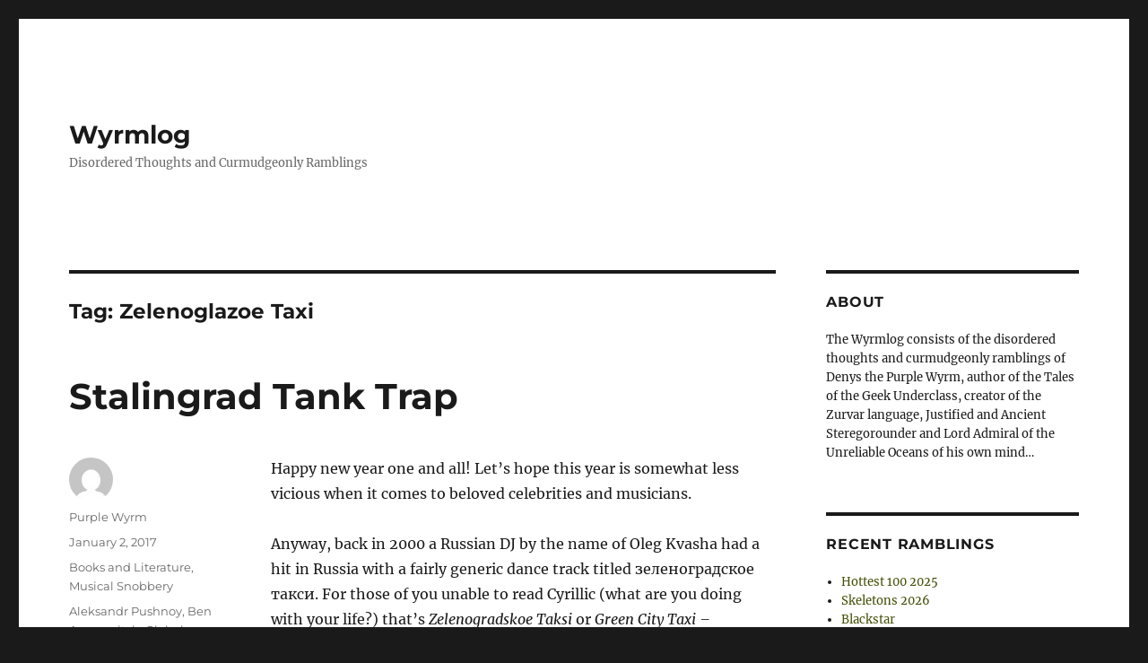

--- FILE ---
content_type: text/html; charset=UTF-8
request_url: https://wyrmlog.wyrmworld.com/tag/zelenoglazoe-taxi/
body_size: 11507
content:
<!DOCTYPE html>
<html lang="en-AU" class="no-js">
<head>
	<meta charset="UTF-8">
	<meta name="viewport" content="width=device-width, initial-scale=1.0">
	<link rel="profile" href="https://gmpg.org/xfn/11">
		<script>
(function(html){html.className = html.className.replace(/\bno-js\b/,'js')})(document.documentElement);
//# sourceURL=twentysixteen_javascript_detection
</script>
<title>Zelenoglazoe Taxi &#8211; Wyrmlog</title>
<meta name='robots' content='max-image-preview:large' />
<link rel='dns-prefetch' href='//stats.wp.com' />
<link rel='preconnect' href='//c0.wp.com' />
<link rel="alternate" type="application/rss+xml" title="Wyrmlog &raquo; Feed" href="https://wyrmlog.wyrmworld.com/feed/" />
<link rel="alternate" type="application/rss+xml" title="Wyrmlog &raquo; Comments Feed" href="https://wyrmlog.wyrmworld.com/comments/feed/" />
<link rel="alternate" type="application/rss+xml" title="Wyrmlog &raquo; Zelenoglazoe Taxi Tag Feed" href="https://wyrmlog.wyrmworld.com/tag/zelenoglazoe-taxi/feed/" />
<style id='wp-img-auto-sizes-contain-inline-css'>
img:is([sizes=auto i],[sizes^="auto," i]){contain-intrinsic-size:3000px 1500px}
/*# sourceURL=wp-img-auto-sizes-contain-inline-css */
</style>
<link rel='stylesheet' id='twentysixteen-jetpack-css' href='https://c0.wp.com/p/jetpack/15.4/modules/theme-tools/compat/twentysixteen.css' media='all' />
<style id='wp-emoji-styles-inline-css'>

	img.wp-smiley, img.emoji {
		display: inline !important;
		border: none !important;
		box-shadow: none !important;
		height: 1em !important;
		width: 1em !important;
		margin: 0 0.07em !important;
		vertical-align: -0.1em !important;
		background: none !important;
		padding: 0 !important;
	}
/*# sourceURL=wp-emoji-styles-inline-css */
</style>
<style id='wp-block-library-inline-css'>
:root{--wp-block-synced-color:#7a00df;--wp-block-synced-color--rgb:122,0,223;--wp-bound-block-color:var(--wp-block-synced-color);--wp-editor-canvas-background:#ddd;--wp-admin-theme-color:#007cba;--wp-admin-theme-color--rgb:0,124,186;--wp-admin-theme-color-darker-10:#006ba1;--wp-admin-theme-color-darker-10--rgb:0,107,160.5;--wp-admin-theme-color-darker-20:#005a87;--wp-admin-theme-color-darker-20--rgb:0,90,135;--wp-admin-border-width-focus:2px}@media (min-resolution:192dpi){:root{--wp-admin-border-width-focus:1.5px}}.wp-element-button{cursor:pointer}:root .has-very-light-gray-background-color{background-color:#eee}:root .has-very-dark-gray-background-color{background-color:#313131}:root .has-very-light-gray-color{color:#eee}:root .has-very-dark-gray-color{color:#313131}:root .has-vivid-green-cyan-to-vivid-cyan-blue-gradient-background{background:linear-gradient(135deg,#00d084,#0693e3)}:root .has-purple-crush-gradient-background{background:linear-gradient(135deg,#34e2e4,#4721fb 50%,#ab1dfe)}:root .has-hazy-dawn-gradient-background{background:linear-gradient(135deg,#faaca8,#dad0ec)}:root .has-subdued-olive-gradient-background{background:linear-gradient(135deg,#fafae1,#67a671)}:root .has-atomic-cream-gradient-background{background:linear-gradient(135deg,#fdd79a,#004a59)}:root .has-nightshade-gradient-background{background:linear-gradient(135deg,#330968,#31cdcf)}:root .has-midnight-gradient-background{background:linear-gradient(135deg,#020381,#2874fc)}:root{--wp--preset--font-size--normal:16px;--wp--preset--font-size--huge:42px}.has-regular-font-size{font-size:1em}.has-larger-font-size{font-size:2.625em}.has-normal-font-size{font-size:var(--wp--preset--font-size--normal)}.has-huge-font-size{font-size:var(--wp--preset--font-size--huge)}.has-text-align-center{text-align:center}.has-text-align-left{text-align:left}.has-text-align-right{text-align:right}.has-fit-text{white-space:nowrap!important}#end-resizable-editor-section{display:none}.aligncenter{clear:both}.items-justified-left{justify-content:flex-start}.items-justified-center{justify-content:center}.items-justified-right{justify-content:flex-end}.items-justified-space-between{justify-content:space-between}.screen-reader-text{border:0;clip-path:inset(50%);height:1px;margin:-1px;overflow:hidden;padding:0;position:absolute;width:1px;word-wrap:normal!important}.screen-reader-text:focus{background-color:#ddd;clip-path:none;color:#444;display:block;font-size:1em;height:auto;left:5px;line-height:normal;padding:15px 23px 14px;text-decoration:none;top:5px;width:auto;z-index:100000}html :where(.has-border-color){border-style:solid}html :where([style*=border-top-color]){border-top-style:solid}html :where([style*=border-right-color]){border-right-style:solid}html :where([style*=border-bottom-color]){border-bottom-style:solid}html :where([style*=border-left-color]){border-left-style:solid}html :where([style*=border-width]){border-style:solid}html :where([style*=border-top-width]){border-top-style:solid}html :where([style*=border-right-width]){border-right-style:solid}html :where([style*=border-bottom-width]){border-bottom-style:solid}html :where([style*=border-left-width]){border-left-style:solid}html :where(img[class*=wp-image-]){height:auto;max-width:100%}:where(figure){margin:0 0 1em}html :where(.is-position-sticky){--wp-admin--admin-bar--position-offset:var(--wp-admin--admin-bar--height,0px)}@media screen and (max-width:600px){html :where(.is-position-sticky){--wp-admin--admin-bar--position-offset:0px}}

/*# sourceURL=wp-block-library-inline-css */
</style><style id='global-styles-inline-css'>
:root{--wp--preset--aspect-ratio--square: 1;--wp--preset--aspect-ratio--4-3: 4/3;--wp--preset--aspect-ratio--3-4: 3/4;--wp--preset--aspect-ratio--3-2: 3/2;--wp--preset--aspect-ratio--2-3: 2/3;--wp--preset--aspect-ratio--16-9: 16/9;--wp--preset--aspect-ratio--9-16: 9/16;--wp--preset--color--black: #000000;--wp--preset--color--cyan-bluish-gray: #abb8c3;--wp--preset--color--white: #fff;--wp--preset--color--pale-pink: #f78da7;--wp--preset--color--vivid-red: #cf2e2e;--wp--preset--color--luminous-vivid-orange: #ff6900;--wp--preset--color--luminous-vivid-amber: #fcb900;--wp--preset--color--light-green-cyan: #7bdcb5;--wp--preset--color--vivid-green-cyan: #00d084;--wp--preset--color--pale-cyan-blue: #8ed1fc;--wp--preset--color--vivid-cyan-blue: #0693e3;--wp--preset--color--vivid-purple: #9b51e0;--wp--preset--color--dark-gray: #1a1a1a;--wp--preset--color--medium-gray: #686868;--wp--preset--color--light-gray: #e5e5e5;--wp--preset--color--blue-gray: #4d545c;--wp--preset--color--bright-blue: #007acc;--wp--preset--color--light-blue: #9adffd;--wp--preset--color--dark-brown: #402b30;--wp--preset--color--medium-brown: #774e24;--wp--preset--color--dark-red: #640c1f;--wp--preset--color--bright-red: #ff675f;--wp--preset--color--yellow: #ffef8e;--wp--preset--gradient--vivid-cyan-blue-to-vivid-purple: linear-gradient(135deg,rgb(6,147,227) 0%,rgb(155,81,224) 100%);--wp--preset--gradient--light-green-cyan-to-vivid-green-cyan: linear-gradient(135deg,rgb(122,220,180) 0%,rgb(0,208,130) 100%);--wp--preset--gradient--luminous-vivid-amber-to-luminous-vivid-orange: linear-gradient(135deg,rgb(252,185,0) 0%,rgb(255,105,0) 100%);--wp--preset--gradient--luminous-vivid-orange-to-vivid-red: linear-gradient(135deg,rgb(255,105,0) 0%,rgb(207,46,46) 100%);--wp--preset--gradient--very-light-gray-to-cyan-bluish-gray: linear-gradient(135deg,rgb(238,238,238) 0%,rgb(169,184,195) 100%);--wp--preset--gradient--cool-to-warm-spectrum: linear-gradient(135deg,rgb(74,234,220) 0%,rgb(151,120,209) 20%,rgb(207,42,186) 40%,rgb(238,44,130) 60%,rgb(251,105,98) 80%,rgb(254,248,76) 100%);--wp--preset--gradient--blush-light-purple: linear-gradient(135deg,rgb(255,206,236) 0%,rgb(152,150,240) 100%);--wp--preset--gradient--blush-bordeaux: linear-gradient(135deg,rgb(254,205,165) 0%,rgb(254,45,45) 50%,rgb(107,0,62) 100%);--wp--preset--gradient--luminous-dusk: linear-gradient(135deg,rgb(255,203,112) 0%,rgb(199,81,192) 50%,rgb(65,88,208) 100%);--wp--preset--gradient--pale-ocean: linear-gradient(135deg,rgb(255,245,203) 0%,rgb(182,227,212) 50%,rgb(51,167,181) 100%);--wp--preset--gradient--electric-grass: linear-gradient(135deg,rgb(202,248,128) 0%,rgb(113,206,126) 100%);--wp--preset--gradient--midnight: linear-gradient(135deg,rgb(2,3,129) 0%,rgb(40,116,252) 100%);--wp--preset--font-size--small: 13px;--wp--preset--font-size--medium: 20px;--wp--preset--font-size--large: 36px;--wp--preset--font-size--x-large: 42px;--wp--preset--spacing--20: 0.44rem;--wp--preset--spacing--30: 0.67rem;--wp--preset--spacing--40: 1rem;--wp--preset--spacing--50: 1.5rem;--wp--preset--spacing--60: 2.25rem;--wp--preset--spacing--70: 3.38rem;--wp--preset--spacing--80: 5.06rem;--wp--preset--shadow--natural: 6px 6px 9px rgba(0, 0, 0, 0.2);--wp--preset--shadow--deep: 12px 12px 50px rgba(0, 0, 0, 0.4);--wp--preset--shadow--sharp: 6px 6px 0px rgba(0, 0, 0, 0.2);--wp--preset--shadow--outlined: 6px 6px 0px -3px rgb(255, 255, 255), 6px 6px rgb(0, 0, 0);--wp--preset--shadow--crisp: 6px 6px 0px rgb(0, 0, 0);}:where(.is-layout-flex){gap: 0.5em;}:where(.is-layout-grid){gap: 0.5em;}body .is-layout-flex{display: flex;}.is-layout-flex{flex-wrap: wrap;align-items: center;}.is-layout-flex > :is(*, div){margin: 0;}body .is-layout-grid{display: grid;}.is-layout-grid > :is(*, div){margin: 0;}:where(.wp-block-columns.is-layout-flex){gap: 2em;}:where(.wp-block-columns.is-layout-grid){gap: 2em;}:where(.wp-block-post-template.is-layout-flex){gap: 1.25em;}:where(.wp-block-post-template.is-layout-grid){gap: 1.25em;}.has-black-color{color: var(--wp--preset--color--black) !important;}.has-cyan-bluish-gray-color{color: var(--wp--preset--color--cyan-bluish-gray) !important;}.has-white-color{color: var(--wp--preset--color--white) !important;}.has-pale-pink-color{color: var(--wp--preset--color--pale-pink) !important;}.has-vivid-red-color{color: var(--wp--preset--color--vivid-red) !important;}.has-luminous-vivid-orange-color{color: var(--wp--preset--color--luminous-vivid-orange) !important;}.has-luminous-vivid-amber-color{color: var(--wp--preset--color--luminous-vivid-amber) !important;}.has-light-green-cyan-color{color: var(--wp--preset--color--light-green-cyan) !important;}.has-vivid-green-cyan-color{color: var(--wp--preset--color--vivid-green-cyan) !important;}.has-pale-cyan-blue-color{color: var(--wp--preset--color--pale-cyan-blue) !important;}.has-vivid-cyan-blue-color{color: var(--wp--preset--color--vivid-cyan-blue) !important;}.has-vivid-purple-color{color: var(--wp--preset--color--vivid-purple) !important;}.has-black-background-color{background-color: var(--wp--preset--color--black) !important;}.has-cyan-bluish-gray-background-color{background-color: var(--wp--preset--color--cyan-bluish-gray) !important;}.has-white-background-color{background-color: var(--wp--preset--color--white) !important;}.has-pale-pink-background-color{background-color: var(--wp--preset--color--pale-pink) !important;}.has-vivid-red-background-color{background-color: var(--wp--preset--color--vivid-red) !important;}.has-luminous-vivid-orange-background-color{background-color: var(--wp--preset--color--luminous-vivid-orange) !important;}.has-luminous-vivid-amber-background-color{background-color: var(--wp--preset--color--luminous-vivid-amber) !important;}.has-light-green-cyan-background-color{background-color: var(--wp--preset--color--light-green-cyan) !important;}.has-vivid-green-cyan-background-color{background-color: var(--wp--preset--color--vivid-green-cyan) !important;}.has-pale-cyan-blue-background-color{background-color: var(--wp--preset--color--pale-cyan-blue) !important;}.has-vivid-cyan-blue-background-color{background-color: var(--wp--preset--color--vivid-cyan-blue) !important;}.has-vivid-purple-background-color{background-color: var(--wp--preset--color--vivid-purple) !important;}.has-black-border-color{border-color: var(--wp--preset--color--black) !important;}.has-cyan-bluish-gray-border-color{border-color: var(--wp--preset--color--cyan-bluish-gray) !important;}.has-white-border-color{border-color: var(--wp--preset--color--white) !important;}.has-pale-pink-border-color{border-color: var(--wp--preset--color--pale-pink) !important;}.has-vivid-red-border-color{border-color: var(--wp--preset--color--vivid-red) !important;}.has-luminous-vivid-orange-border-color{border-color: var(--wp--preset--color--luminous-vivid-orange) !important;}.has-luminous-vivid-amber-border-color{border-color: var(--wp--preset--color--luminous-vivid-amber) !important;}.has-light-green-cyan-border-color{border-color: var(--wp--preset--color--light-green-cyan) !important;}.has-vivid-green-cyan-border-color{border-color: var(--wp--preset--color--vivid-green-cyan) !important;}.has-pale-cyan-blue-border-color{border-color: var(--wp--preset--color--pale-cyan-blue) !important;}.has-vivid-cyan-blue-border-color{border-color: var(--wp--preset--color--vivid-cyan-blue) !important;}.has-vivid-purple-border-color{border-color: var(--wp--preset--color--vivid-purple) !important;}.has-vivid-cyan-blue-to-vivid-purple-gradient-background{background: var(--wp--preset--gradient--vivid-cyan-blue-to-vivid-purple) !important;}.has-light-green-cyan-to-vivid-green-cyan-gradient-background{background: var(--wp--preset--gradient--light-green-cyan-to-vivid-green-cyan) !important;}.has-luminous-vivid-amber-to-luminous-vivid-orange-gradient-background{background: var(--wp--preset--gradient--luminous-vivid-amber-to-luminous-vivid-orange) !important;}.has-luminous-vivid-orange-to-vivid-red-gradient-background{background: var(--wp--preset--gradient--luminous-vivid-orange-to-vivid-red) !important;}.has-very-light-gray-to-cyan-bluish-gray-gradient-background{background: var(--wp--preset--gradient--very-light-gray-to-cyan-bluish-gray) !important;}.has-cool-to-warm-spectrum-gradient-background{background: var(--wp--preset--gradient--cool-to-warm-spectrum) !important;}.has-blush-light-purple-gradient-background{background: var(--wp--preset--gradient--blush-light-purple) !important;}.has-blush-bordeaux-gradient-background{background: var(--wp--preset--gradient--blush-bordeaux) !important;}.has-luminous-dusk-gradient-background{background: var(--wp--preset--gradient--luminous-dusk) !important;}.has-pale-ocean-gradient-background{background: var(--wp--preset--gradient--pale-ocean) !important;}.has-electric-grass-gradient-background{background: var(--wp--preset--gradient--electric-grass) !important;}.has-midnight-gradient-background{background: var(--wp--preset--gradient--midnight) !important;}.has-small-font-size{font-size: var(--wp--preset--font-size--small) !important;}.has-medium-font-size{font-size: var(--wp--preset--font-size--medium) !important;}.has-large-font-size{font-size: var(--wp--preset--font-size--large) !important;}.has-x-large-font-size{font-size: var(--wp--preset--font-size--x-large) !important;}
/*# sourceURL=global-styles-inline-css */
</style>

<style id='classic-theme-styles-inline-css'>
/*! This file is auto-generated */
.wp-block-button__link{color:#fff;background-color:#32373c;border-radius:9999px;box-shadow:none;text-decoration:none;padding:calc(.667em + 2px) calc(1.333em + 2px);font-size:1.125em}.wp-block-file__button{background:#32373c;color:#fff;text-decoration:none}
/*# sourceURL=/wp-includes/css/classic-themes.min.css */
</style>
<link rel='stylesheet' id='twentysixteen-fonts-css' href='https://wyrmlog.wyrmworld.com/wp-content/themes/twentysixteen/fonts/merriweather-plus-montserrat-plus-inconsolata.css?ver=20230328' media='all' />
<link rel='stylesheet' id='genericons-css' href='https://c0.wp.com/p/jetpack/15.4/_inc/genericons/genericons/genericons.css' media='all' />
<link rel='stylesheet' id='twentysixteen-style-css' href='https://wyrmlog.wyrmworld.com/wp-content/themes/twentysixteen/style.css?ver=20251202' media='all' />
<style id='twentysixteen-style-inline-css'>

		/* Custom Link Color */
		.menu-toggle:hover,
		.menu-toggle:focus,
		a,
		.main-navigation a:hover,
		.main-navigation a:focus,
		.dropdown-toggle:hover,
		.dropdown-toggle:focus,
		.social-navigation a:hover:before,
		.social-navigation a:focus:before,
		.post-navigation a:hover .post-title,
		.post-navigation a:focus .post-title,
		.tagcloud a:hover,
		.tagcloud a:focus,
		.site-branding .site-title a:hover,
		.site-branding .site-title a:focus,
		.entry-title a:hover,
		.entry-title a:focus,
		.entry-footer a:hover,
		.entry-footer a:focus,
		.comment-metadata a:hover,
		.comment-metadata a:focus,
		.pingback .comment-edit-link:hover,
		.pingback .comment-edit-link:focus,
		.comment-reply-link,
		.comment-reply-link:hover,
		.comment-reply-link:focus,
		.required,
		.site-info a:hover,
		.site-info a:focus {
			color: #435107;
		}

		mark,
		ins,
		button:hover,
		button:focus,
		input[type="button"]:hover,
		input[type="button"]:focus,
		input[type="reset"]:hover,
		input[type="reset"]:focus,
		input[type="submit"]:hover,
		input[type="submit"]:focus,
		.pagination .prev:hover,
		.pagination .prev:focus,
		.pagination .next:hover,
		.pagination .next:focus,
		.widget_calendar tbody a,
		.page-links a:hover,
		.page-links a:focus {
			background-color: #435107;
		}

		input[type="date"]:focus,
		input[type="time"]:focus,
		input[type="datetime-local"]:focus,
		input[type="week"]:focus,
		input[type="month"]:focus,
		input[type="text"]:focus,
		input[type="email"]:focus,
		input[type="url"]:focus,
		input[type="password"]:focus,
		input[type="search"]:focus,
		input[type="tel"]:focus,
		input[type="number"]:focus,
		textarea:focus,
		.tagcloud a:hover,
		.tagcloud a:focus,
		.menu-toggle:hover,
		.menu-toggle:focus {
			border-color: #435107;
		}

		@media screen and (min-width: 56.875em) {
			.main-navigation li:hover > a,
			.main-navigation li.focus > a {
				color: #435107;
			}
		}
	
/*# sourceURL=twentysixteen-style-inline-css */
</style>
<link rel='stylesheet' id='twentysixteen-block-style-css' href='https://wyrmlog.wyrmworld.com/wp-content/themes/twentysixteen/css/blocks.css?ver=20240817' media='all' />
<script src="https://c0.wp.com/c/6.9/wp-includes/js/jquery/jquery.min.js" id="jquery-core-js"></script>
<script src="https://c0.wp.com/c/6.9/wp-includes/js/jquery/jquery-migrate.min.js" id="jquery-migrate-js"></script>
<script id="twentysixteen-script-js-extra">
var screenReaderText = {"expand":"expand child menu","collapse":"collapse child menu"};
//# sourceURL=twentysixteen-script-js-extra
</script>
<script src="https://wyrmlog.wyrmworld.com/wp-content/themes/twentysixteen/js/functions.js?ver=20230629" id="twentysixteen-script-js" defer data-wp-strategy="defer"></script>
<link rel="https://api.w.org/" href="https://wyrmlog.wyrmworld.com/wp-json/" /><link rel="alternate" title="JSON" type="application/json" href="https://wyrmlog.wyrmworld.com/wp-json/wp/v2/tags/2974" /><link rel="EditURI" type="application/rsd+xml" title="RSD" href="https://wyrmlog.wyrmworld.com/xmlrpc.php?rsd" />

<meta http-equiv="X-Clacks-Overhead" content="GNU Terry Pratchett" />	<style>img#wpstats{display:none}</style>
		<link rel="icon" href="https://wyrmlog.wyrmworld.com/wp-content/uploads/2024/08/cropped-705fd58eb99ab58b5ef160b26e0f8953-32x32.jpeg" sizes="32x32" />
<link rel="icon" href="https://wyrmlog.wyrmworld.com/wp-content/uploads/2024/08/cropped-705fd58eb99ab58b5ef160b26e0f8953-192x192.jpeg" sizes="192x192" />
<link rel="apple-touch-icon" href="https://wyrmlog.wyrmworld.com/wp-content/uploads/2024/08/cropped-705fd58eb99ab58b5ef160b26e0f8953-180x180.jpeg" />
<meta name="msapplication-TileImage" content="https://wyrmlog.wyrmworld.com/wp-content/uploads/2024/08/cropped-705fd58eb99ab58b5ef160b26e0f8953-270x270.jpeg" />
</head>

<body class="archive tag tag-zelenoglazoe-taxi tag-2974 wp-embed-responsive wp-theme-twentysixteen group-blog hfeed">
<div id="page" class="site">
	<div class="site-inner">
		<a class="skip-link screen-reader-text" href="#content">
			Skip to content		</a>

		<header id="masthead" class="site-header">
			<div class="site-header-main">
				<div class="site-branding">
											<p class="site-title"><a href="https://wyrmlog.wyrmworld.com/" rel="home" >Wyrmlog</a></p>
												<p class="site-description">Disordered Thoughts and Curmudgeonly Ramblings</p>
									</div><!-- .site-branding -->

							</div><!-- .site-header-main -->

					</header><!-- .site-header -->

		<div id="content" class="site-content">

	<div id="primary" class="content-area">
		<main id="main" class="site-main">

		
			<header class="page-header">
				<h1 class="page-title">Tag: <span>Zelenoglazoe Taxi</span></h1>			</header><!-- .page-header -->

			
<article id="post-7568" class="post-7568 post type-post status-publish format-standard hentry category-books-and-literature category-musical-snobbery tag-aleksandr-pushnoy tag-ben-aaronovitch tag-global-deejays tag-oleg-kvasha tag-peter-grant tag-quarantine tag-rammstein tag-stalingrad-tank-trap tag-various-artiz tag-whispers-underground tag-zelenoglazoe-taksi tag-zelenoglazoe-taxi tag-2968">
	<header class="entry-header">
		
		<h2 class="entry-title"><a href="https://wyrmlog.wyrmworld.com/2017/01/02/stalingrad-tank-trap/" rel="bookmark">Stalingrad Tank Trap</a></h2>	</header><!-- .entry-header -->

	
	
	<div class="entry-content">
		<p>Happy new year one and all! Let&#8217;s hope this year is somewhat less vicious when it comes to beloved celebrities and musicians.</p>
<p>Anyway, back in 2000 a Russian DJ by the name of Oleg Kvasha had a hit in Russia with a fairly generic dance track titled зеленоградское такси. For those of you unable to read Cyrillic (what are you doing with your life?) that&#8217;s <em>Zelenogradskoe Taksi </em>or<em> Green City Taxi &#8211; </em>although it often seems to be referred to as <em>Zelenoglazoe Taksi</em> instead which means <em>Green-Eyed Taxi</em>. Here it is&#8230;</p>
<p><iframe src="https://www.youtube.com/embed/lJkxSHTiT6k" width="560" height="315" frameborder="0" allowfullscreen="allowfullscreen"></iframe></p>
<p>Not long afterwards musician and TV presenter Aleksandr Pushnoy re-recorded a bunch of popular Russian pop  and dance songs in the style of scary German Neue Deutsche Härte band Rammstein &#8211; including of course <em>Zelenoglazoe Taksi</em>. And the result is glorious! 😀</p>
<p><iframe src="https://www.youtube.com/embed/HyaNeK0kp_Q" width="560" height="315" frameborder="0" allowfullscreen="allowfullscreen"></iframe></p>
<p>The video &#8211; despite fitting so well &#8211; isn&#8217;t original to the song. It&#8217;s the intro from a 1994 computer game, the <em>Doom</em> clone <em>Quarantine</em>. In this game you play a post-apocalyptic taxi driver picking up and delivering passengers around the crazed streets of Kemo City, shooting up and running down attacking psychopaths with a variety of vehicle mounted weapons all the while. You know, good old fashioned fun.</p>
<p>Jumping forwards to 2007, the Austrian group Global Deejays released their own remix of the song, titled <em>Zelenoglazoe Taxi</em>&#8230;</p>
<p><iframe src="https://www.youtube.com/embed/jG_rCQQSkmI" width="560" height="315" frameborder="0" allowfullscreen="allowfullscreen"></iframe></p>
<p>What&#8217;s interesting about this is that I strongly suspect it&#8217;s the inspiration for <em>Stalingrad Tank Trap</em>, a track mentioned in Ben Aaronovitch&#8217;s Peter Grant novel <em>Whispers Underground</em>&#8230;</p>
<p style="padding-left: 30px;">I put my ear against the cold metal of the nearest door &#8211; the bass rumble was enough for me to identify the track.</p>
<p style="padding-left: 30px;">&#8216;&#8221;Stalingrad Tank Trap&#8221;,&#8217; I said. &#8216;By Various Artiz.&#8217;</p>
<p style="padding-left: 30px;">I like a bit of drum and bass to dance to, but Various Artiz were notorious for cranking out one identikit track after another &#8211; they were as close to mainstream as you could get on the club circuit without turning up on a Radio Two playlist.</p>
<p>My logic is as follows.The original name of the track referenced the Russian city of Zelenograd, hence &#8220;Zelenograd&#8221; = &#8220;Stalingrad&#8221;<em>. &#8220;</em>Tank Trap&#8221; sounds suspiciously similar to &#8220;Taxi&#8221;. Naming your group &#8220;Global Deejays&#8221; is only slightly less inane and generic than &#8220;Various Artiz&#8221;, and from what I can gather the general opinion of Global Deejays is pretty much as Peter narrates in the extract above. Q<span class="st" data-hveid="30" data-ved="0ahUKEwiRmeP-rKPRAhVElZQKHeLGCesQ4EUIHjAA">uod Erat Demonstrandum!</span></p>
<p>Maybe I should tweet Mr Aaronovitch about it? Or maybe not 🙂</p>
<p>To quote the Propellerheads &#8211; that is all!</p>
	</div><!-- .entry-content -->

	<footer class="entry-footer">
		<span class="byline"><img alt='' src='https://secure.gravatar.com/avatar/14621cf774a7bf60a87291c4d8978d950ab2f3c0ca8364e198a6bf6a8a59e04e?s=49&#038;d=mm&#038;r=g' srcset='https://secure.gravatar.com/avatar/14621cf774a7bf60a87291c4d8978d950ab2f3c0ca8364e198a6bf6a8a59e04e?s=98&#038;d=mm&#038;r=g 2x' class='avatar avatar-49 photo' height='49' width='49' loading='lazy' decoding='async'/><span class="screen-reader-text">Author </span><span class="author vcard"><a class="url fn n" href="https://wyrmlog.wyrmworld.com/author/user/">Purple Wyrm</a></span></span><span class="posted-on"><span class="screen-reader-text">Posted on </span><a href="https://wyrmlog.wyrmworld.com/2017/01/02/stalingrad-tank-trap/" rel="bookmark"><time class="entry-date published" datetime="2017-01-02T19:33:22+08:00">January 2, 2017</time><time class="updated" datetime="2017-01-02T19:43:20+08:00">January 2, 2017</time></a></span><span class="cat-links"><span class="screen-reader-text">Categories </span><a href="https://wyrmlog.wyrmworld.com/category/books-and-literature/" rel="category tag">Books and Literature</a>, <a href="https://wyrmlog.wyrmworld.com/category/musical-snobbery/" rel="category tag">Musical Snobbery</a></span><span class="tags-links"><span class="screen-reader-text">Tags </span><a href="https://wyrmlog.wyrmworld.com/tag/aleksandr-pushnoy/" rel="tag">Aleksandr Pushnoy</a>, <a href="https://wyrmlog.wyrmworld.com/tag/ben-aaronovitch/" rel="tag">Ben Aaronovitch</a>, <a href="https://wyrmlog.wyrmworld.com/tag/global-deejays/" rel="tag">Global Deejays</a>, <a href="https://wyrmlog.wyrmworld.com/tag/oleg-kvasha/" rel="tag">Oleg Kvasha</a>, <a href="https://wyrmlog.wyrmworld.com/tag/peter-grant/" rel="tag">Peter Grant</a>, <a href="https://wyrmlog.wyrmworld.com/tag/quarantine/" rel="tag">Quarantine</a>, <a href="https://wyrmlog.wyrmworld.com/tag/rammstein/" rel="tag">Rammstein</a>, <a href="https://wyrmlog.wyrmworld.com/tag/stalingrad-tank-trap/" rel="tag">Stalingrad Tank Trap</a>, <a href="https://wyrmlog.wyrmworld.com/tag/various-artiz/" rel="tag">Various Artiz</a>, <a href="https://wyrmlog.wyrmworld.com/tag/whispers-underground/" rel="tag">Whispers Underground</a>, <a href="https://wyrmlog.wyrmworld.com/tag/zelenoglazoe-taksi/" rel="tag">Zelenoglazoe Taksi</a>, <a href="https://wyrmlog.wyrmworld.com/tag/zelenoglazoe-taxi/" rel="tag">Zelenoglazoe Taxi</a>, <a href="https://wyrmlog.wyrmworld.com/tag/%d0%b7%d0%b5%d0%bb%d0%b5%d0%bd%d0%be%d0%b3%d1%80%d0%b0%d0%b4%d1%81%d0%ba%d0%be%d0%b5-%d1%82%d0%b0%d0%ba%d1%81%d0%b8/" rel="tag">зеленоградское такси</a></span><span class="comments-link"><a href="https://wyrmlog.wyrmworld.com/2017/01/02/stalingrad-tank-trap/#comments">6 Comments<span class="screen-reader-text"> on Stalingrad Tank Trap</span></a></span>			</footer><!-- .entry-footer -->
</article><!-- #post-7568 -->

		</main><!-- .site-main -->
	</div><!-- .content-area -->


	<aside id="secondary" class="sidebar widget-area">
		<section id="custom_html-3" class="widget_text widget widget_custom_html"><h2 class="widget-title">About</h2><div class="textwidget custom-html-widget">The Wyrmlog consists of the disordered thoughts and curmudgeonly ramblings of Denys the Purple Wyrm, author of the Tales of the Geek Underclass, creator of the Zurvar language, Justified and Ancient Steregorounder and Lord Admiral of the Unreliable Oceans of his own mind…</div></section>
		<section id="recent-posts-2" class="widget widget_recent_entries">
		<h2 class="widget-title">Recent Ramblings</h2><nav aria-label="Recent Ramblings">
		<ul>
											<li>
					<a href="https://wyrmlog.wyrmworld.com/2026/01/24/hottest-100-2025/">Hottest 100 2025</a>
									</li>
											<li>
					<a href="https://wyrmlog.wyrmworld.com/2026/01/16/skeletons/">Skeletons 2026</a>
									</li>
											<li>
					<a href="https://wyrmlog.wyrmworld.com/2026/01/10/blackstar/">Blackstar</a>
									</li>
											<li>
					<a href="https://wyrmlog.wyrmworld.com/2026/01/04/new-year-same-fear/">New Year, Same Fear</a>
									</li>
											<li>
					<a href="https://wyrmlog.wyrmworld.com/2025/12/23/bones/">Bones</a>
									</li>
											<li>
					<a href="https://wyrmlog.wyrmworld.com/2025/12/18/the-spey-bridge-disaster/">The Spey Bridge Disaster</a>
									</li>
											<li>
					<a href="https://wyrmlog.wyrmworld.com/2025/12/11/i-abandoned-my-boy/">I ABANDONED MY BOY!</a>
									</li>
											<li>
					<a href="https://wyrmlog.wyrmworld.com/2025/12/08/1930s-warhammer-was-weird/">1930s Warhammer was WEIRD</a>
									</li>
											<li>
					<a href="https://wyrmlog.wyrmworld.com/2025/12/06/operation-sunburst/">Operation Sunburst</a>
									</li>
											<li>
					<a href="https://wyrmlog.wyrmworld.com/2025/12/05/bad-boys-bad-boys/">Bad Boys, Bad Boys&#8230;</a>
									</li>
					</ul>

		</nav></section><section id="search-2" class="widget widget_search"><h2 class="widget-title">Search</h2>
<form role="search" method="get" class="search-form" action="https://wyrmlog.wyrmworld.com/">
	<label>
		<span class="screen-reader-text">
			Search for:		</span>
		<input type="search" class="search-field" placeholder="Search &hellip;" value="" name="s" />
	</label>
	<button type="submit" class="search-submit"><span class="screen-reader-text">
		Search	</span></button>
</form>
</section><section id="archives-4" class="widget widget_archive"><h2 class="widget-title">Archived Posts</h2><nav aria-label="Archived Posts">
			<ul>
					<li><a href='https://wyrmlog.wyrmworld.com/2026/01/'>January 2026</a></li>
	<li><a href='https://wyrmlog.wyrmworld.com/2025/12/'>December 2025</a></li>
	<li><a href='https://wyrmlog.wyrmworld.com/2025/11/'>November 2025</a></li>
	<li><a href='https://wyrmlog.wyrmworld.com/2025/10/'>October 2025</a></li>
	<li><a href='https://wyrmlog.wyrmworld.com/2025/09/'>September 2025</a></li>
	<li><a href='https://wyrmlog.wyrmworld.com/2025/08/'>August 2025</a></li>
	<li><a href='https://wyrmlog.wyrmworld.com/2025/07/'>July 2025</a></li>
	<li><a href='https://wyrmlog.wyrmworld.com/2025/06/'>June 2025</a></li>
	<li><a href='https://wyrmlog.wyrmworld.com/2025/05/'>May 2025</a></li>
	<li><a href='https://wyrmlog.wyrmworld.com/2025/04/'>April 2025</a></li>
	<li><a href='https://wyrmlog.wyrmworld.com/2025/03/'>March 2025</a></li>
	<li><a href='https://wyrmlog.wyrmworld.com/2025/02/'>February 2025</a></li>
	<li><a href='https://wyrmlog.wyrmworld.com/2025/01/'>January 2025</a></li>
	<li><a href='https://wyrmlog.wyrmworld.com/2024/12/'>December 2024</a></li>
	<li><a href='https://wyrmlog.wyrmworld.com/2024/11/'>November 2024</a></li>
	<li><a href='https://wyrmlog.wyrmworld.com/2024/10/'>October 2024</a></li>
	<li><a href='https://wyrmlog.wyrmworld.com/2024/09/'>September 2024</a></li>
	<li><a href='https://wyrmlog.wyrmworld.com/2024/08/'>August 2024</a></li>
	<li><a href='https://wyrmlog.wyrmworld.com/2024/07/'>July 2024</a></li>
	<li><a href='https://wyrmlog.wyrmworld.com/2024/06/'>June 2024</a></li>
	<li><a href='https://wyrmlog.wyrmworld.com/2024/05/'>May 2024</a></li>
	<li><a href='https://wyrmlog.wyrmworld.com/2024/04/'>April 2024</a></li>
	<li><a href='https://wyrmlog.wyrmworld.com/2024/03/'>March 2024</a></li>
	<li><a href='https://wyrmlog.wyrmworld.com/2024/02/'>February 2024</a></li>
	<li><a href='https://wyrmlog.wyrmworld.com/2024/01/'>January 2024</a></li>
	<li><a href='https://wyrmlog.wyrmworld.com/2023/12/'>December 2023</a></li>
	<li><a href='https://wyrmlog.wyrmworld.com/2023/11/'>November 2023</a></li>
	<li><a href='https://wyrmlog.wyrmworld.com/2023/10/'>October 2023</a></li>
	<li><a href='https://wyrmlog.wyrmworld.com/2023/09/'>September 2023</a></li>
	<li><a href='https://wyrmlog.wyrmworld.com/2023/08/'>August 2023</a></li>
	<li><a href='https://wyrmlog.wyrmworld.com/2023/07/'>July 2023</a></li>
	<li><a href='https://wyrmlog.wyrmworld.com/2023/04/'>April 2023</a></li>
	<li><a href='https://wyrmlog.wyrmworld.com/2023/03/'>March 2023</a></li>
	<li><a href='https://wyrmlog.wyrmworld.com/2023/02/'>February 2023</a></li>
	<li><a href='https://wyrmlog.wyrmworld.com/2023/01/'>January 2023</a></li>
	<li><a href='https://wyrmlog.wyrmworld.com/2022/12/'>December 2022</a></li>
	<li><a href='https://wyrmlog.wyrmworld.com/2022/11/'>November 2022</a></li>
	<li><a href='https://wyrmlog.wyrmworld.com/2022/10/'>October 2022</a></li>
	<li><a href='https://wyrmlog.wyrmworld.com/2022/09/'>September 2022</a></li>
	<li><a href='https://wyrmlog.wyrmworld.com/2022/07/'>July 2022</a></li>
	<li><a href='https://wyrmlog.wyrmworld.com/2022/06/'>June 2022</a></li>
	<li><a href='https://wyrmlog.wyrmworld.com/2022/05/'>May 2022</a></li>
	<li><a href='https://wyrmlog.wyrmworld.com/2022/02/'>February 2022</a></li>
	<li><a href='https://wyrmlog.wyrmworld.com/2022/01/'>January 2022</a></li>
	<li><a href='https://wyrmlog.wyrmworld.com/2021/12/'>December 2021</a></li>
	<li><a href='https://wyrmlog.wyrmworld.com/2021/10/'>October 2021</a></li>
	<li><a href='https://wyrmlog.wyrmworld.com/2021/09/'>September 2021</a></li>
	<li><a href='https://wyrmlog.wyrmworld.com/2021/08/'>August 2021</a></li>
	<li><a href='https://wyrmlog.wyrmworld.com/2021/06/'>June 2021</a></li>
	<li><a href='https://wyrmlog.wyrmworld.com/2021/04/'>April 2021</a></li>
	<li><a href='https://wyrmlog.wyrmworld.com/2021/03/'>March 2021</a></li>
	<li><a href='https://wyrmlog.wyrmworld.com/2021/02/'>February 2021</a></li>
	<li><a href='https://wyrmlog.wyrmworld.com/2021/01/'>January 2021</a></li>
	<li><a href='https://wyrmlog.wyrmworld.com/2020/12/'>December 2020</a></li>
	<li><a href='https://wyrmlog.wyrmworld.com/2020/10/'>October 2020</a></li>
	<li><a href='https://wyrmlog.wyrmworld.com/2020/09/'>September 2020</a></li>
	<li><a href='https://wyrmlog.wyrmworld.com/2020/08/'>August 2020</a></li>
	<li><a href='https://wyrmlog.wyrmworld.com/2020/07/'>July 2020</a></li>
	<li><a href='https://wyrmlog.wyrmworld.com/2019/08/'>August 2019</a></li>
	<li><a href='https://wyrmlog.wyrmworld.com/2019/06/'>June 2019</a></li>
	<li><a href='https://wyrmlog.wyrmworld.com/2019/05/'>May 2019</a></li>
	<li><a href='https://wyrmlog.wyrmworld.com/2019/02/'>February 2019</a></li>
	<li><a href='https://wyrmlog.wyrmworld.com/2018/12/'>December 2018</a></li>
	<li><a href='https://wyrmlog.wyrmworld.com/2018/11/'>November 2018</a></li>
	<li><a href='https://wyrmlog.wyrmworld.com/2018/09/'>September 2018</a></li>
	<li><a href='https://wyrmlog.wyrmworld.com/2018/08/'>August 2018</a></li>
	<li><a href='https://wyrmlog.wyrmworld.com/2018/07/'>July 2018</a></li>
	<li><a href='https://wyrmlog.wyrmworld.com/2018/05/'>May 2018</a></li>
	<li><a href='https://wyrmlog.wyrmworld.com/2018/04/'>April 2018</a></li>
	<li><a href='https://wyrmlog.wyrmworld.com/2018/03/'>March 2018</a></li>
	<li><a href='https://wyrmlog.wyrmworld.com/2018/02/'>February 2018</a></li>
	<li><a href='https://wyrmlog.wyrmworld.com/2017/11/'>November 2017</a></li>
	<li><a href='https://wyrmlog.wyrmworld.com/2017/09/'>September 2017</a></li>
	<li><a href='https://wyrmlog.wyrmworld.com/2017/08/'>August 2017</a></li>
	<li><a href='https://wyrmlog.wyrmworld.com/2017/07/'>July 2017</a></li>
	<li><a href='https://wyrmlog.wyrmworld.com/2017/06/'>June 2017</a></li>
	<li><a href='https://wyrmlog.wyrmworld.com/2017/05/'>May 2017</a></li>
	<li><a href='https://wyrmlog.wyrmworld.com/2017/04/'>April 2017</a></li>
	<li><a href='https://wyrmlog.wyrmworld.com/2017/03/'>March 2017</a></li>
	<li><a href='https://wyrmlog.wyrmworld.com/2017/02/'>February 2017</a></li>
	<li><a href='https://wyrmlog.wyrmworld.com/2017/01/'>January 2017</a></li>
	<li><a href='https://wyrmlog.wyrmworld.com/2016/11/'>November 2016</a></li>
	<li><a href='https://wyrmlog.wyrmworld.com/2016/10/'>October 2016</a></li>
	<li><a href='https://wyrmlog.wyrmworld.com/2016/09/'>September 2016</a></li>
	<li><a href='https://wyrmlog.wyrmworld.com/2016/07/'>July 2016</a></li>
	<li><a href='https://wyrmlog.wyrmworld.com/2016/06/'>June 2016</a></li>
	<li><a href='https://wyrmlog.wyrmworld.com/2016/05/'>May 2016</a></li>
	<li><a href='https://wyrmlog.wyrmworld.com/2016/04/'>April 2016</a></li>
	<li><a href='https://wyrmlog.wyrmworld.com/2016/03/'>March 2016</a></li>
	<li><a href='https://wyrmlog.wyrmworld.com/2016/02/'>February 2016</a></li>
	<li><a href='https://wyrmlog.wyrmworld.com/2016/01/'>January 2016</a></li>
	<li><a href='https://wyrmlog.wyrmworld.com/2015/12/'>December 2015</a></li>
	<li><a href='https://wyrmlog.wyrmworld.com/2015/11/'>November 2015</a></li>
	<li><a href='https://wyrmlog.wyrmworld.com/2015/10/'>October 2015</a></li>
	<li><a href='https://wyrmlog.wyrmworld.com/2015/09/'>September 2015</a></li>
	<li><a href='https://wyrmlog.wyrmworld.com/2015/08/'>August 2015</a></li>
	<li><a href='https://wyrmlog.wyrmworld.com/2015/07/'>July 2015</a></li>
	<li><a href='https://wyrmlog.wyrmworld.com/2015/06/'>June 2015</a></li>
	<li><a href='https://wyrmlog.wyrmworld.com/2015/05/'>May 2015</a></li>
	<li><a href='https://wyrmlog.wyrmworld.com/2015/04/'>April 2015</a></li>
	<li><a href='https://wyrmlog.wyrmworld.com/2015/03/'>March 2015</a></li>
	<li><a href='https://wyrmlog.wyrmworld.com/2015/02/'>February 2015</a></li>
	<li><a href='https://wyrmlog.wyrmworld.com/2015/01/'>January 2015</a></li>
	<li><a href='https://wyrmlog.wyrmworld.com/2014/12/'>December 2014</a></li>
	<li><a href='https://wyrmlog.wyrmworld.com/2014/11/'>November 2014</a></li>
	<li><a href='https://wyrmlog.wyrmworld.com/2014/10/'>October 2014</a></li>
	<li><a href='https://wyrmlog.wyrmworld.com/2014/09/'>September 2014</a></li>
	<li><a href='https://wyrmlog.wyrmworld.com/2014/08/'>August 2014</a></li>
	<li><a href='https://wyrmlog.wyrmworld.com/2014/07/'>July 2014</a></li>
	<li><a href='https://wyrmlog.wyrmworld.com/2014/06/'>June 2014</a></li>
	<li><a href='https://wyrmlog.wyrmworld.com/2014/05/'>May 2014</a></li>
	<li><a href='https://wyrmlog.wyrmworld.com/2014/04/'>April 2014</a></li>
	<li><a href='https://wyrmlog.wyrmworld.com/2014/03/'>March 2014</a></li>
	<li><a href='https://wyrmlog.wyrmworld.com/2014/02/'>February 2014</a></li>
	<li><a href='https://wyrmlog.wyrmworld.com/2014/01/'>January 2014</a></li>
	<li><a href='https://wyrmlog.wyrmworld.com/2013/12/'>December 2013</a></li>
	<li><a href='https://wyrmlog.wyrmworld.com/2013/11/'>November 2013</a></li>
	<li><a href='https://wyrmlog.wyrmworld.com/2013/10/'>October 2013</a></li>
	<li><a href='https://wyrmlog.wyrmworld.com/2013/09/'>September 2013</a></li>
	<li><a href='https://wyrmlog.wyrmworld.com/2013/08/'>August 2013</a></li>
	<li><a href='https://wyrmlog.wyrmworld.com/2013/07/'>July 2013</a></li>
	<li><a href='https://wyrmlog.wyrmworld.com/2013/06/'>June 2013</a></li>
	<li><a href='https://wyrmlog.wyrmworld.com/2013/05/'>May 2013</a></li>
	<li><a href='https://wyrmlog.wyrmworld.com/2013/04/'>April 2013</a></li>
	<li><a href='https://wyrmlog.wyrmworld.com/2013/03/'>March 2013</a></li>
	<li><a href='https://wyrmlog.wyrmworld.com/2013/02/'>February 2013</a></li>
	<li><a href='https://wyrmlog.wyrmworld.com/2013/01/'>January 2013</a></li>
	<li><a href='https://wyrmlog.wyrmworld.com/2012/12/'>December 2012</a></li>
	<li><a href='https://wyrmlog.wyrmworld.com/2012/11/'>November 2012</a></li>
	<li><a href='https://wyrmlog.wyrmworld.com/2012/10/'>October 2012</a></li>
	<li><a href='https://wyrmlog.wyrmworld.com/2012/09/'>September 2012</a></li>
	<li><a href='https://wyrmlog.wyrmworld.com/2012/08/'>August 2012</a></li>
	<li><a href='https://wyrmlog.wyrmworld.com/2012/07/'>July 2012</a></li>
	<li><a href='https://wyrmlog.wyrmworld.com/2012/06/'>June 2012</a></li>
	<li><a href='https://wyrmlog.wyrmworld.com/2012/05/'>May 2012</a></li>
	<li><a href='https://wyrmlog.wyrmworld.com/2012/04/'>April 2012</a></li>
	<li><a href='https://wyrmlog.wyrmworld.com/2012/03/'>March 2012</a></li>
	<li><a href='https://wyrmlog.wyrmworld.com/2012/02/'>February 2012</a></li>
	<li><a href='https://wyrmlog.wyrmworld.com/2012/01/'>January 2012</a></li>
	<li><a href='https://wyrmlog.wyrmworld.com/2011/12/'>December 2011</a></li>
	<li><a href='https://wyrmlog.wyrmworld.com/2011/11/'>November 2011</a></li>
	<li><a href='https://wyrmlog.wyrmworld.com/2011/10/'>October 2011</a></li>
	<li><a href='https://wyrmlog.wyrmworld.com/2011/09/'>September 2011</a></li>
	<li><a href='https://wyrmlog.wyrmworld.com/2011/08/'>August 2011</a></li>
	<li><a href='https://wyrmlog.wyrmworld.com/2011/07/'>July 2011</a></li>
	<li><a href='https://wyrmlog.wyrmworld.com/2011/06/'>June 2011</a></li>
	<li><a href='https://wyrmlog.wyrmworld.com/2011/05/'>May 2011</a></li>
	<li><a href='https://wyrmlog.wyrmworld.com/2011/04/'>April 2011</a></li>
	<li><a href='https://wyrmlog.wyrmworld.com/2011/03/'>March 2011</a></li>
	<li><a href='https://wyrmlog.wyrmworld.com/2011/02/'>February 2011</a></li>
	<li><a href='https://wyrmlog.wyrmworld.com/2011/01/'>January 2011</a></li>
	<li><a href='https://wyrmlog.wyrmworld.com/2010/12/'>December 2010</a></li>
	<li><a href='https://wyrmlog.wyrmworld.com/2010/11/'>November 2010</a></li>
	<li><a href='https://wyrmlog.wyrmworld.com/2010/10/'>October 2010</a></li>
	<li><a href='https://wyrmlog.wyrmworld.com/2010/09/'>September 2010</a></li>
	<li><a href='https://wyrmlog.wyrmworld.com/2010/08/'>August 2010</a></li>
	<li><a href='https://wyrmlog.wyrmworld.com/2010/07/'>July 2010</a></li>
	<li><a href='https://wyrmlog.wyrmworld.com/2010/06/'>June 2010</a></li>
	<li><a href='https://wyrmlog.wyrmworld.com/2010/05/'>May 2010</a></li>
	<li><a href='https://wyrmlog.wyrmworld.com/2010/04/'>April 2010</a></li>
	<li><a href='https://wyrmlog.wyrmworld.com/2010/03/'>March 2010</a></li>
	<li><a href='https://wyrmlog.wyrmworld.com/2010/02/'>February 2010</a></li>
	<li><a href='https://wyrmlog.wyrmworld.com/2010/01/'>January 2010</a></li>
	<li><a href='https://wyrmlog.wyrmworld.com/2009/12/'>December 2009</a></li>
	<li><a href='https://wyrmlog.wyrmworld.com/2009/11/'>November 2009</a></li>
	<li><a href='https://wyrmlog.wyrmworld.com/2009/10/'>October 2009</a></li>
	<li><a href='https://wyrmlog.wyrmworld.com/2009/09/'>September 2009</a></li>
	<li><a href='https://wyrmlog.wyrmworld.com/2009/08/'>August 2009</a></li>
	<li><a href='https://wyrmlog.wyrmworld.com/2009/07/'>July 2009</a></li>
	<li><a href='https://wyrmlog.wyrmworld.com/2009/06/'>June 2009</a></li>
	<li><a href='https://wyrmlog.wyrmworld.com/2009/05/'>May 2009</a></li>
	<li><a href='https://wyrmlog.wyrmworld.com/2009/04/'>April 2009</a></li>
	<li><a href='https://wyrmlog.wyrmworld.com/2009/03/'>March 2009</a></li>
	<li><a href='https://wyrmlog.wyrmworld.com/2009/02/'>February 2009</a></li>
	<li><a href='https://wyrmlog.wyrmworld.com/2009/01/'>January 2009</a></li>
	<li><a href='https://wyrmlog.wyrmworld.com/2008/12/'>December 2008</a></li>
	<li><a href='https://wyrmlog.wyrmworld.com/2008/11/'>November 2008</a></li>
	<li><a href='https://wyrmlog.wyrmworld.com/2008/10/'>October 2008</a></li>
	<li><a href='https://wyrmlog.wyrmworld.com/2008/09/'>September 2008</a></li>
	<li><a href='https://wyrmlog.wyrmworld.com/2008/08/'>August 2008</a></li>
	<li><a href='https://wyrmlog.wyrmworld.com/2008/07/'>July 2008</a></li>
	<li><a href='https://wyrmlog.wyrmworld.com/2008/06/'>June 2008</a></li>
	<li><a href='https://wyrmlog.wyrmworld.com/2008/05/'>May 2008</a></li>
	<li><a href='https://wyrmlog.wyrmworld.com/2008/04/'>April 2008</a></li>
	<li><a href='https://wyrmlog.wyrmworld.com/2008/03/'>March 2008</a></li>
	<li><a href='https://wyrmlog.wyrmworld.com/2008/02/'>February 2008</a></li>
	<li><a href='https://wyrmlog.wyrmworld.com/2008/01/'>January 2008</a></li>
	<li><a href='https://wyrmlog.wyrmworld.com/2007/12/'>December 2007</a></li>
	<li><a href='https://wyrmlog.wyrmworld.com/2007/11/'>November 2007</a></li>
	<li><a href='https://wyrmlog.wyrmworld.com/2007/10/'>October 2007</a></li>
	<li><a href='https://wyrmlog.wyrmworld.com/2007/09/'>September 2007</a></li>
	<li><a href='https://wyrmlog.wyrmworld.com/2007/07/'>July 2007</a></li>
	<li><a href='https://wyrmlog.wyrmworld.com/2007/06/'>June 2007</a></li>
	<li><a href='https://wyrmlog.wyrmworld.com/2007/05/'>May 2007</a></li>
	<li><a href='https://wyrmlog.wyrmworld.com/2007/04/'>April 2007</a></li>
	<li><a href='https://wyrmlog.wyrmworld.com/2007/03/'>March 2007</a></li>
	<li><a href='https://wyrmlog.wyrmworld.com/2007/02/'>February 2007</a></li>
	<li><a href='https://wyrmlog.wyrmworld.com/2007/01/'>January 2007</a></li>
	<li><a href='https://wyrmlog.wyrmworld.com/2006/12/'>December 2006</a></li>
	<li><a href='https://wyrmlog.wyrmworld.com/2006/11/'>November 2006</a></li>
	<li><a href='https://wyrmlog.wyrmworld.com/2006/10/'>October 2006</a></li>
	<li><a href='https://wyrmlog.wyrmworld.com/2006/09/'>September 2006</a></li>
	<li><a href='https://wyrmlog.wyrmworld.com/2006/08/'>August 2006</a></li>
	<li><a href='https://wyrmlog.wyrmworld.com/2006/07/'>July 2006</a></li>
	<li><a href='https://wyrmlog.wyrmworld.com/2006/06/'>June 2006</a></li>
	<li><a href='https://wyrmlog.wyrmworld.com/2006/05/'>May 2006</a></li>
	<li><a href='https://wyrmlog.wyrmworld.com/2006/04/'>April 2006</a></li>
	<li><a href='https://wyrmlog.wyrmworld.com/2006/03/'>March 2006</a></li>
	<li><a href='https://wyrmlog.wyrmworld.com/2006/02/'>February 2006</a></li>
	<li><a href='https://wyrmlog.wyrmworld.com/2006/01/'>January 2006</a></li>
	<li><a href='https://wyrmlog.wyrmworld.com/2005/12/'>December 2005</a></li>
	<li><a href='https://wyrmlog.wyrmworld.com/2005/11/'>November 2005</a></li>
	<li><a href='https://wyrmlog.wyrmworld.com/2005/10/'>October 2005</a></li>
	<li><a href='https://wyrmlog.wyrmworld.com/2005/09/'>September 2005</a></li>
	<li><a href='https://wyrmlog.wyrmworld.com/2005/08/'>August 2005</a></li>
	<li><a href='https://wyrmlog.wyrmworld.com/2005/07/'>July 2005</a></li>
	<li><a href='https://wyrmlog.wyrmworld.com/2005/06/'>June 2005</a></li>
	<li><a href='https://wyrmlog.wyrmworld.com/2005/05/'>May 2005</a></li>
	<li><a href='https://wyrmlog.wyrmworld.com/2005/04/'>April 2005</a></li>
	<li><a href='https://wyrmlog.wyrmworld.com/2005/03/'>March 2005</a></li>
	<li><a href='https://wyrmlog.wyrmworld.com/2005/02/'>February 2005</a></li>
	<li><a href='https://wyrmlog.wyrmworld.com/2005/01/'>January 2005</a></li>
	<li><a href='https://wyrmlog.wyrmworld.com/2004/12/'>December 2004</a></li>
	<li><a href='https://wyrmlog.wyrmworld.com/2004/11/'>November 2004</a></li>
	<li><a href='https://wyrmlog.wyrmworld.com/2004/10/'>October 2004</a></li>
	<li><a href='https://wyrmlog.wyrmworld.com/2004/09/'>September 2004</a></li>
	<li><a href='https://wyrmlog.wyrmworld.com/2004/08/'>August 2004</a></li>
	<li><a href='https://wyrmlog.wyrmworld.com/2004/07/'>July 2004</a></li>
	<li><a href='https://wyrmlog.wyrmworld.com/2004/06/'>June 2004</a></li>
	<li><a href='https://wyrmlog.wyrmworld.com/2004/05/'>May 2004</a></li>
	<li><a href='https://wyrmlog.wyrmworld.com/2004/04/'>April 2004</a></li>
	<li><a href='https://wyrmlog.wyrmworld.com/2004/03/'>March 2004</a></li>
	<li><a href='https://wyrmlog.wyrmworld.com/2004/02/'>February 2004</a></li>
	<li><a href='https://wyrmlog.wyrmworld.com/2004/01/'>January 2004</a></li>
	<li><a href='https://wyrmlog.wyrmworld.com/2003/12/'>December 2003</a></li>
	<li><a href='https://wyrmlog.wyrmworld.com/2003/11/'>November 2003</a></li>
	<li><a href='https://wyrmlog.wyrmworld.com/2003/10/'>October 2003</a></li>
	<li><a href='https://wyrmlog.wyrmworld.com/2003/09/'>September 2003</a></li>
	<li><a href='https://wyrmlog.wyrmworld.com/2003/08/'>August 2003</a></li>
	<li><a href='https://wyrmlog.wyrmworld.com/2003/07/'>July 2003</a></li>
	<li><a href='https://wyrmlog.wyrmworld.com/2003/06/'>June 2003</a></li>
	<li><a href='https://wyrmlog.wyrmworld.com/2003/05/'>May 2003</a></li>
	<li><a href='https://wyrmlog.wyrmworld.com/2003/04/'>April 2003</a></li>
	<li><a href='https://wyrmlog.wyrmworld.com/2003/03/'>March 2003</a></li>
	<li><a href='https://wyrmlog.wyrmworld.com/2003/02/'>February 2003</a></li>
	<li><a href='https://wyrmlog.wyrmworld.com/2003/01/'>January 2003</a></li>
	<li><a href='https://wyrmlog.wyrmworld.com/2002/12/'>December 2002</a></li>
	<li><a href='https://wyrmlog.wyrmworld.com/2002/11/'>November 2002</a></li>
	<li><a href='https://wyrmlog.wyrmworld.com/2002/10/'>October 2002</a></li>
	<li><a href='https://wyrmlog.wyrmworld.com/2002/09/'>September 2002</a></li>
	<li><a href='https://wyrmlog.wyrmworld.com/2002/08/'>August 2002</a></li>
	<li><a href='https://wyrmlog.wyrmworld.com/2002/07/'>July 2002</a></li>
	<li><a href='https://wyrmlog.wyrmworld.com/2002/06/'>June 2002</a></li>
	<li><a href='https://wyrmlog.wyrmworld.com/2002/05/'>May 2002</a></li>
	<li><a href='https://wyrmlog.wyrmworld.com/2002/04/'>April 2002</a></li>
	<li><a href='https://wyrmlog.wyrmworld.com/2002/03/'>March 2002</a></li>
	<li><a href='https://wyrmlog.wyrmworld.com/2002/02/'>February 2002</a></li>
	<li><a href='https://wyrmlog.wyrmworld.com/2002/01/'>January 2002</a></li>
	<li><a href='https://wyrmlog.wyrmworld.com/2001/12/'>December 2001</a></li>
	<li><a href='https://wyrmlog.wyrmworld.com/2001/11/'>November 2001</a></li>
	<li><a href='https://wyrmlog.wyrmworld.com/2001/10/'>October 2001</a></li>
	<li><a href='https://wyrmlog.wyrmworld.com/2001/09/'>September 2001</a></li>
	<li><a href='https://wyrmlog.wyrmworld.com/2001/08/'>August 2001</a></li>
	<li><a href='https://wyrmlog.wyrmworld.com/2001/07/'>July 2001</a></li>
			</ul>

			</nav></section>	</aside><!-- .sidebar .widget-area -->

		</div><!-- .site-content -->

		<footer id="colophon" class="site-footer">
			
			
			<div class="site-info">
								<span class="site-title"><a href="https://wyrmlog.wyrmworld.com/" rel="home">Wyrmlog</a></span>
								<a href="https://wordpress.org/" class="imprint">
					Proudly powered by WordPress				</a>
			</div><!-- .site-info -->
		</footer><!-- .site-footer -->
	</div><!-- .site-inner -->
</div><!-- .site -->

<script type="speculationrules">
{"prefetch":[{"source":"document","where":{"and":[{"href_matches":"/*"},{"not":{"href_matches":["/wp-*.php","/wp-admin/*","/wp-content/uploads/*","/wp-content/*","/wp-content/plugins/*","/wp-content/themes/twentysixteen/*","/*\\?(.+)"]}},{"not":{"selector_matches":"a[rel~=\"nofollow\"]"}},{"not":{"selector_matches":".no-prefetch, .no-prefetch a"}}]},"eagerness":"conservative"}]}
</script>
<script id="jetpack-stats-js-before">
_stq = window._stq || [];
_stq.push([ "view", {"v":"ext","blog":"191949835","post":"0","tz":"8","srv":"wyrmlog.wyrmworld.com","arch_tag":"zelenoglazoe-taxi","arch_results":"1","j":"1:15.4"} ]);
_stq.push([ "clickTrackerInit", "191949835", "0" ]);
//# sourceURL=jetpack-stats-js-before
</script>
<script src="https://stats.wp.com/e-202604.js" id="jetpack-stats-js" defer data-wp-strategy="defer"></script>
<script id="wp-emoji-settings" type="application/json">
{"baseUrl":"https://s.w.org/images/core/emoji/17.0.2/72x72/","ext":".png","svgUrl":"https://s.w.org/images/core/emoji/17.0.2/svg/","svgExt":".svg","source":{"concatemoji":"https://wyrmlog.wyrmworld.com/wp-includes/js/wp-emoji-release.min.js?ver=6.9"}}
</script>
<script type="module">
/*! This file is auto-generated */
const a=JSON.parse(document.getElementById("wp-emoji-settings").textContent),o=(window._wpemojiSettings=a,"wpEmojiSettingsSupports"),s=["flag","emoji"];function i(e){try{var t={supportTests:e,timestamp:(new Date).valueOf()};sessionStorage.setItem(o,JSON.stringify(t))}catch(e){}}function c(e,t,n){e.clearRect(0,0,e.canvas.width,e.canvas.height),e.fillText(t,0,0);t=new Uint32Array(e.getImageData(0,0,e.canvas.width,e.canvas.height).data);e.clearRect(0,0,e.canvas.width,e.canvas.height),e.fillText(n,0,0);const a=new Uint32Array(e.getImageData(0,0,e.canvas.width,e.canvas.height).data);return t.every((e,t)=>e===a[t])}function p(e,t){e.clearRect(0,0,e.canvas.width,e.canvas.height),e.fillText(t,0,0);var n=e.getImageData(16,16,1,1);for(let e=0;e<n.data.length;e++)if(0!==n.data[e])return!1;return!0}function u(e,t,n,a){switch(t){case"flag":return n(e,"\ud83c\udff3\ufe0f\u200d\u26a7\ufe0f","\ud83c\udff3\ufe0f\u200b\u26a7\ufe0f")?!1:!n(e,"\ud83c\udde8\ud83c\uddf6","\ud83c\udde8\u200b\ud83c\uddf6")&&!n(e,"\ud83c\udff4\udb40\udc67\udb40\udc62\udb40\udc65\udb40\udc6e\udb40\udc67\udb40\udc7f","\ud83c\udff4\u200b\udb40\udc67\u200b\udb40\udc62\u200b\udb40\udc65\u200b\udb40\udc6e\u200b\udb40\udc67\u200b\udb40\udc7f");case"emoji":return!a(e,"\ud83e\u1fac8")}return!1}function f(e,t,n,a){let r;const o=(r="undefined"!=typeof WorkerGlobalScope&&self instanceof WorkerGlobalScope?new OffscreenCanvas(300,150):document.createElement("canvas")).getContext("2d",{willReadFrequently:!0}),s=(o.textBaseline="top",o.font="600 32px Arial",{});return e.forEach(e=>{s[e]=t(o,e,n,a)}),s}function r(e){var t=document.createElement("script");t.src=e,t.defer=!0,document.head.appendChild(t)}a.supports={everything:!0,everythingExceptFlag:!0},new Promise(t=>{let n=function(){try{var e=JSON.parse(sessionStorage.getItem(o));if("object"==typeof e&&"number"==typeof e.timestamp&&(new Date).valueOf()<e.timestamp+604800&&"object"==typeof e.supportTests)return e.supportTests}catch(e){}return null}();if(!n){if("undefined"!=typeof Worker&&"undefined"!=typeof OffscreenCanvas&&"undefined"!=typeof URL&&URL.createObjectURL&&"undefined"!=typeof Blob)try{var e="postMessage("+f.toString()+"("+[JSON.stringify(s),u.toString(),c.toString(),p.toString()].join(",")+"));",a=new Blob([e],{type:"text/javascript"});const r=new Worker(URL.createObjectURL(a),{name:"wpTestEmojiSupports"});return void(r.onmessage=e=>{i(n=e.data),r.terminate(),t(n)})}catch(e){}i(n=f(s,u,c,p))}t(n)}).then(e=>{for(const n in e)a.supports[n]=e[n],a.supports.everything=a.supports.everything&&a.supports[n],"flag"!==n&&(a.supports.everythingExceptFlag=a.supports.everythingExceptFlag&&a.supports[n]);var t;a.supports.everythingExceptFlag=a.supports.everythingExceptFlag&&!a.supports.flag,a.supports.everything||((t=a.source||{}).concatemoji?r(t.concatemoji):t.wpemoji&&t.twemoji&&(r(t.twemoji),r(t.wpemoji)))});
//# sourceURL=https://wyrmlog.wyrmworld.com/wp-includes/js/wp-emoji-loader.min.js
</script>
</body>
</html>
